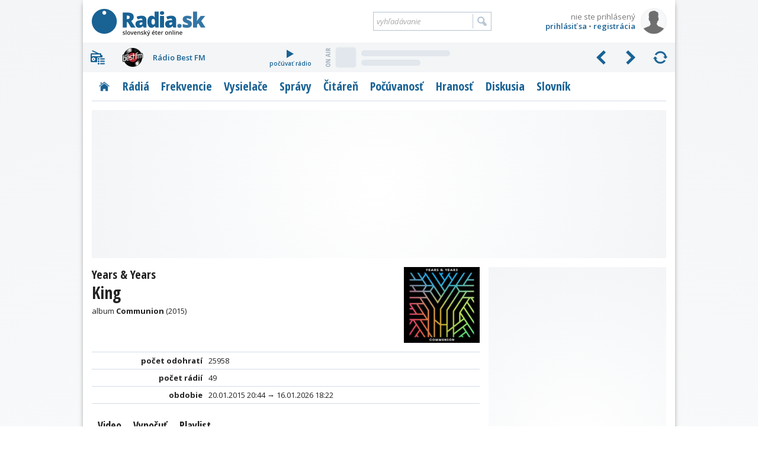

--- FILE ---
content_type: text/html; charset=utf-8
request_url: https://www.google.com/recaptcha/api2/aframe
body_size: 268
content:
<!DOCTYPE HTML><html><head><meta http-equiv="content-type" content="text/html; charset=UTF-8"></head><body><script nonce="wJhRZjLxebgOLRAzanrOIQ">/** Anti-fraud and anti-abuse applications only. See google.com/recaptcha */ try{var clients={'sodar':'https://pagead2.googlesyndication.com/pagead/sodar?'};window.addEventListener("message",function(a){try{if(a.source===window.parent){var b=JSON.parse(a.data);var c=clients[b['id']];if(c){var d=document.createElement('img');d.src=c+b['params']+'&rc='+(localStorage.getItem("rc::a")?sessionStorage.getItem("rc::b"):"");window.document.body.appendChild(d);sessionStorage.setItem("rc::e",parseInt(sessionStorage.getItem("rc::e")||0)+1);localStorage.setItem("rc::h",'1768693779290');}}}catch(b){}});window.parent.postMessage("_grecaptcha_ready", "*");}catch(b){}</script></body></html>

--- FILE ---
content_type: text/plain; charset=UTF-8
request_url: https://at.teads.tv/fpc?analytics_tag_id=PUB_21261&tfpvi=&gdpr_status=22&gdpr_reason=220&gdpr_consent=&ccpa_consent=&shared_ids=&sv=d656f4a&
body_size: 56
content:
MmQwNTYxZDctMTIzOC00MTM4LWE3YzAtNDBkODc2NTM4NzVhIzItNg==

--- FILE ---
content_type: application/javascript; charset=utf-8
request_url: https://fundingchoicesmessages.google.com/f/AGSKWxXRQR6rGJfSmVltdwzpMqvGolSYTbsUgcdAfUd-wbXr9BLCzxZFHqAMkTkiOFJJopdv9oa_H1FNRhY1oIEGKeBOkijEwkOdLKQXhLId_uS1tGgCKgGYI-k5fO-ixzrW3aRpMKUfjCJQO-wQgaBWL_JqZb_9itYUrZlJ5SQHC0yNbA8hycVk3CJG1sZm/_/ads/elementViewability./Ads_Fix.&gIncludeExternalAds=/sponsers.cgi/ads.cms
body_size: -1291
content:
window['1e9c4453-3c5f-4bcf-96a8-c43051ffe1ee'] = true;